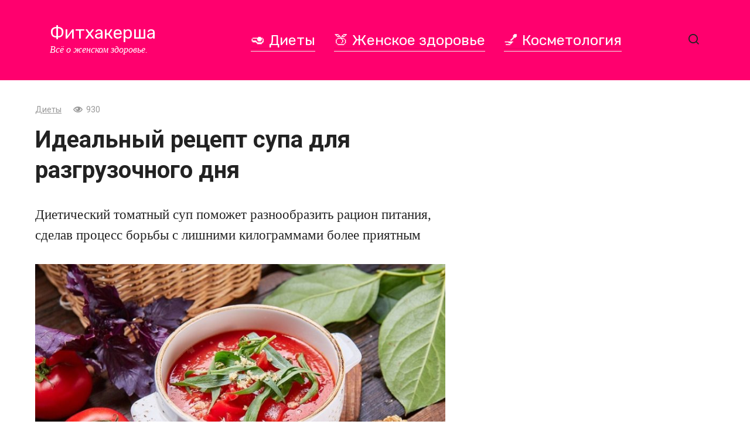

--- FILE ---
content_type: text/html; charset=UTF-8
request_url: https://fithackersha.ru/post/5565-idealnyj-recept-supa-dlja-razgruzochnogo-dnja/
body_size: 10818
content:
<!doctype html>
<html dir="ltr" lang="ru-RU" prefix="og: https://ogp.me/ns#">
<head>
	<meta charset="UTF-8">
	<meta name="viewport" content="width=device-width, initial-scale=1">
	<title>Идеальный рецепт супа для разгрузочного дня</title>
	<style>img:is([sizes="auto" i], [sizes^="auto," i]) { contain-intrinsic-size: 3000px 1500px }</style>
	
		<!-- All in One SEO 4.8.4.1 - aioseo.com -->
	<meta name="description" content="Диетический томатный суп поможет разнообразить рацион питания, сделав процесс борьбы с лишними килограммами более приятным" />
	<meta name="robots" content="max-image-preview:large" />
	<meta name="author" content="Оксана Слободянюк"/>
	<link rel="canonical" href="https://fithackersha.ru/post/5565-idealnyj-recept-supa-dlja-razgruzochnogo-dnja/" />
	<meta name="generator" content="All in One SEO (AIOSEO) 4.8.4.1" />
		<meta property="og:locale" content="ru_RU" />
		<meta property="og:site_name" content="Фитхакерша - Всё о женском здоровье." />
		<meta property="og:type" content="article" />
		<meta property="og:title" content="Идеальный рецепт супа для разгрузочного дня" />
		<meta property="og:description" content="Диетический томатный суп поможет разнообразить рацион питания, сделав процесс борьбы с лишними килограммами более приятным" />
		<meta property="og:url" content="https://fithackersha.ru/post/5565-idealnyj-recept-supa-dlja-razgruzochnogo-dnja/" />
		<meta property="og:image" content="https://fithackersha.ru/wp-content/uploads/2019/03/MIPkM58UIng.jpg" />
		<meta property="og:image:secure_url" content="https://fithackersha.ru/wp-content/uploads/2019/03/MIPkM58UIng.jpg" />
		<meta property="og:image:width" content="807" />
		<meta property="og:image:height" content="538" />
		<meta property="article:published_time" content="2019-03-21T16:19:16+00:00" />
		<meta property="article:modified_time" content="2019-03-21T16:19:16+00:00" />
		<meta name="twitter:card" content="summary" />
		<meta name="twitter:title" content="Идеальный рецепт супа для разгрузочного дня" />
		<meta name="twitter:description" content="Диетический томатный суп поможет разнообразить рацион питания, сделав процесс борьбы с лишними килограммами более приятным" />
		<meta name="twitter:image" content="https://fithackersha.ru/wp-content/uploads/2018/10/fithackersha.png" />
		<script type="application/ld+json" class="aioseo-schema">
			{"@context":"https:\/\/schema.org","@graph":[{"@type":"BlogPosting","@id":"https:\/\/fithackersha.ru\/post\/5565-idealnyj-recept-supa-dlja-razgruzochnogo-dnja\/#blogposting","name":"\u0418\u0434\u0435\u0430\u043b\u044c\u043d\u044b\u0439 \u0440\u0435\u0446\u0435\u043f\u0442 \u0441\u0443\u043f\u0430 \u0434\u043b\u044f \u0440\u0430\u0437\u0433\u0440\u0443\u0437\u043e\u0447\u043d\u043e\u0433\u043e \u0434\u043d\u044f","headline":"\u0418\u0434\u0435\u0430\u043b\u044c\u043d\u044b\u0439 \u0440\u0435\u0446\u0435\u043f\u0442 \u0441\u0443\u043f\u0430 \u0434\u043b\u044f \u0440\u0430\u0437\u0433\u0440\u0443\u0437\u043e\u0447\u043d\u043e\u0433\u043e \u0434\u043d\u044f","author":{"@id":"https:\/\/fithackersha.ru\/post\/author\/oksana\/#author"},"publisher":{"@id":"https:\/\/fithackersha.ru\/#organization"},"image":{"@type":"ImageObject","url":"https:\/\/fithackersha.ru\/wp-content\/uploads\/2019\/03\/MIPkM58UIng.jpg","width":807,"height":538},"datePublished":"2019-03-21T16:19:16+00:00","dateModified":"2019-03-21T16:19:16+00:00","inLanguage":"ru-RU","mainEntityOfPage":{"@id":"https:\/\/fithackersha.ru\/post\/5565-idealnyj-recept-supa-dlja-razgruzochnogo-dnja\/#webpage"},"isPartOf":{"@id":"https:\/\/fithackersha.ru\/post\/5565-idealnyj-recept-supa-dlja-razgruzochnogo-dnja\/#webpage"},"articleSection":"\u0414\u0438\u0435\u0442\u044b, \u0434\u0438\u0435\u0442\u0430, \u043f\u043e\u0445\u0443\u0434\u0435\u043d\u0438\u0435, \u0442\u043e\u043c\u0430\u0442\u044b"},{"@type":"BreadcrumbList","@id":"https:\/\/fithackersha.ru\/post\/5565-idealnyj-recept-supa-dlja-razgruzochnogo-dnja\/#breadcrumblist","itemListElement":[{"@type":"ListItem","@id":"https:\/\/fithackersha.ru#listItem","position":1,"name":"Home","item":"https:\/\/fithackersha.ru","nextItem":{"@type":"ListItem","@id":"https:\/\/fithackersha.ru\/diets\/#listItem","name":"\u0414\u0438\u0435\u0442\u044b"}},{"@type":"ListItem","@id":"https:\/\/fithackersha.ru\/diets\/#listItem","position":2,"name":"\u0414\u0438\u0435\u0442\u044b","item":"https:\/\/fithackersha.ru\/diets\/","nextItem":{"@type":"ListItem","@id":"https:\/\/fithackersha.ru\/post\/5565-idealnyj-recept-supa-dlja-razgruzochnogo-dnja\/#listItem","name":"\u0418\u0434\u0435\u0430\u043b\u044c\u043d\u044b\u0439 \u0440\u0435\u0446\u0435\u043f\u0442 \u0441\u0443\u043f\u0430 \u0434\u043b\u044f \u0440\u0430\u0437\u0433\u0440\u0443\u0437\u043e\u0447\u043d\u043e\u0433\u043e \u0434\u043d\u044f"},"previousItem":{"@type":"ListItem","@id":"https:\/\/fithackersha.ru#listItem","name":"Home"}},{"@type":"ListItem","@id":"https:\/\/fithackersha.ru\/post\/5565-idealnyj-recept-supa-dlja-razgruzochnogo-dnja\/#listItem","position":3,"name":"\u0418\u0434\u0435\u0430\u043b\u044c\u043d\u044b\u0439 \u0440\u0435\u0446\u0435\u043f\u0442 \u0441\u0443\u043f\u0430 \u0434\u043b\u044f \u0440\u0430\u0437\u0433\u0440\u0443\u0437\u043e\u0447\u043d\u043e\u0433\u043e \u0434\u043d\u044f","previousItem":{"@type":"ListItem","@id":"https:\/\/fithackersha.ru\/diets\/#listItem","name":"\u0414\u0438\u0435\u0442\u044b"}}]},{"@type":"Organization","@id":"https:\/\/fithackersha.ru\/#organization","name":"\u0424\u0438\u0442\u0445\u0430\u043a\u0435\u0440\u0448\u0430","description":"\u0412\u0441\u0451 \u043e \u0436\u0435\u043d\u0441\u043a\u043e\u043c \u0437\u0434\u043e\u0440\u043e\u0432\u044c\u0435.","url":"https:\/\/fithackersha.ru\/"},{"@type":"Person","@id":"https:\/\/fithackersha.ru\/post\/author\/oksana\/#author","url":"https:\/\/fithackersha.ru\/post\/author\/oksana\/","name":"\u041e\u043a\u0441\u0430\u043d\u0430 \u0421\u043b\u043e\u0431\u043e\u0434\u044f\u043d\u044e\u043a","image":{"@type":"ImageObject","@id":"https:\/\/fithackersha.ru\/post\/5565-idealnyj-recept-supa-dlja-razgruzochnogo-dnja\/#authorImage","url":"https:\/\/secure.gravatar.com\/avatar\/b7c2981de1b6dd99aec4a6d3c72f08e44bc88208d29a87959c44b99f154e1eb4?s=96&d=mm&r=g","width":96,"height":96,"caption":"\u041e\u043a\u0441\u0430\u043d\u0430 \u0421\u043b\u043e\u0431\u043e\u0434\u044f\u043d\u044e\u043a"}},{"@type":"WebPage","@id":"https:\/\/fithackersha.ru\/post\/5565-idealnyj-recept-supa-dlja-razgruzochnogo-dnja\/#webpage","url":"https:\/\/fithackersha.ru\/post\/5565-idealnyj-recept-supa-dlja-razgruzochnogo-dnja\/","name":"\u0418\u0434\u0435\u0430\u043b\u044c\u043d\u044b\u0439 \u0440\u0435\u0446\u0435\u043f\u0442 \u0441\u0443\u043f\u0430 \u0434\u043b\u044f \u0440\u0430\u0437\u0433\u0440\u0443\u0437\u043e\u0447\u043d\u043e\u0433\u043e \u0434\u043d\u044f","description":"\u0414\u0438\u0435\u0442\u0438\u0447\u0435\u0441\u043a\u0438\u0439 \u0442\u043e\u043c\u0430\u0442\u043d\u044b\u0439 \u0441\u0443\u043f \u043f\u043e\u043c\u043e\u0436\u0435\u0442 \u0440\u0430\u0437\u043d\u043e\u043e\u0431\u0440\u0430\u0437\u0438\u0442\u044c \u0440\u0430\u0446\u0438\u043e\u043d \u043f\u0438\u0442\u0430\u043d\u0438\u044f, \u0441\u0434\u0435\u043b\u0430\u0432 \u043f\u0440\u043e\u0446\u0435\u0441\u0441 \u0431\u043e\u0440\u044c\u0431\u044b \u0441 \u043b\u0438\u0448\u043d\u0438\u043c\u0438 \u043a\u0438\u043b\u043e\u0433\u0440\u0430\u043c\u043c\u0430\u043c\u0438 \u0431\u043e\u043b\u0435\u0435 \u043f\u0440\u0438\u044f\u0442\u043d\u044b\u043c","inLanguage":"ru-RU","isPartOf":{"@id":"https:\/\/fithackersha.ru\/#website"},"breadcrumb":{"@id":"https:\/\/fithackersha.ru\/post\/5565-idealnyj-recept-supa-dlja-razgruzochnogo-dnja\/#breadcrumblist"},"author":{"@id":"https:\/\/fithackersha.ru\/post\/author\/oksana\/#author"},"creator":{"@id":"https:\/\/fithackersha.ru\/post\/author\/oksana\/#author"},"image":{"@type":"ImageObject","url":"https:\/\/fithackersha.ru\/wp-content\/uploads\/2019\/03\/MIPkM58UIng.jpg","@id":"https:\/\/fithackersha.ru\/post\/5565-idealnyj-recept-supa-dlja-razgruzochnogo-dnja\/#mainImage","width":807,"height":538},"primaryImageOfPage":{"@id":"https:\/\/fithackersha.ru\/post\/5565-idealnyj-recept-supa-dlja-razgruzochnogo-dnja\/#mainImage"},"datePublished":"2019-03-21T16:19:16+00:00","dateModified":"2019-03-21T16:19:16+00:00"},{"@type":"WebSite","@id":"https:\/\/fithackersha.ru\/#website","url":"https:\/\/fithackersha.ru\/","name":"\u0424\u0438\u0442\u0445\u0430\u043a\u0435\u0440\u0448\u0430","description":"\u0412\u0441\u0451 \u043e \u0436\u0435\u043d\u0441\u043a\u043e\u043c \u0437\u0434\u043e\u0440\u043e\u0432\u044c\u0435.","inLanguage":"ru-RU","publisher":{"@id":"https:\/\/fithackersha.ru\/#organization"}}]}
		</script>
		<!-- All in One SEO -->

<link rel='dns-prefetch' href='//fonts.googleapis.com' />
<link rel="alternate" type="application/rss+xml" title="Фитхакерша &raquo; Лента комментариев к &laquo;Идеальный рецепт супа для разгрузочного дня&raquo;" href="https://fithackersha.ru/post/5565-idealnyj-recept-supa-dlja-razgruzochnogo-dnja/feed/" />
<link rel='stylesheet' id='wp-block-library-css' href='https://fithackersha.ru/wp-includes/css/dist/block-library/style.min.css?ver=6.8.1'  media='all' />
<style id='classic-theme-styles-inline-css' type='text/css'>
/*! This file is auto-generated */
.wp-block-button__link{color:#fff;background-color:#32373c;border-radius:9999px;box-shadow:none;text-decoration:none;padding:calc(.667em + 2px) calc(1.333em + 2px);font-size:1.125em}.wp-block-file__button{background:#32373c;color:#fff;text-decoration:none}
</style>
<style id='global-styles-inline-css' type='text/css'>
:root{--wp--preset--aspect-ratio--square: 1;--wp--preset--aspect-ratio--4-3: 4/3;--wp--preset--aspect-ratio--3-4: 3/4;--wp--preset--aspect-ratio--3-2: 3/2;--wp--preset--aspect-ratio--2-3: 2/3;--wp--preset--aspect-ratio--16-9: 16/9;--wp--preset--aspect-ratio--9-16: 9/16;--wp--preset--color--black: #000000;--wp--preset--color--cyan-bluish-gray: #abb8c3;--wp--preset--color--white: #ffffff;--wp--preset--color--pale-pink: #f78da7;--wp--preset--color--vivid-red: #cf2e2e;--wp--preset--color--luminous-vivid-orange: #ff6900;--wp--preset--color--luminous-vivid-amber: #fcb900;--wp--preset--color--light-green-cyan: #7bdcb5;--wp--preset--color--vivid-green-cyan: #00d084;--wp--preset--color--pale-cyan-blue: #8ed1fc;--wp--preset--color--vivid-cyan-blue: #0693e3;--wp--preset--color--vivid-purple: #9b51e0;--wp--preset--gradient--vivid-cyan-blue-to-vivid-purple: linear-gradient(135deg,rgba(6,147,227,1) 0%,rgb(155,81,224) 100%);--wp--preset--gradient--light-green-cyan-to-vivid-green-cyan: linear-gradient(135deg,rgb(122,220,180) 0%,rgb(0,208,130) 100%);--wp--preset--gradient--luminous-vivid-amber-to-luminous-vivid-orange: linear-gradient(135deg,rgba(252,185,0,1) 0%,rgba(255,105,0,1) 100%);--wp--preset--gradient--luminous-vivid-orange-to-vivid-red: linear-gradient(135deg,rgba(255,105,0,1) 0%,rgb(207,46,46) 100%);--wp--preset--gradient--very-light-gray-to-cyan-bluish-gray: linear-gradient(135deg,rgb(238,238,238) 0%,rgb(169,184,195) 100%);--wp--preset--gradient--cool-to-warm-spectrum: linear-gradient(135deg,rgb(74,234,220) 0%,rgb(151,120,209) 20%,rgb(207,42,186) 40%,rgb(238,44,130) 60%,rgb(251,105,98) 80%,rgb(254,248,76) 100%);--wp--preset--gradient--blush-light-purple: linear-gradient(135deg,rgb(255,206,236) 0%,rgb(152,150,240) 100%);--wp--preset--gradient--blush-bordeaux: linear-gradient(135deg,rgb(254,205,165) 0%,rgb(254,45,45) 50%,rgb(107,0,62) 100%);--wp--preset--gradient--luminous-dusk: linear-gradient(135deg,rgb(255,203,112) 0%,rgb(199,81,192) 50%,rgb(65,88,208) 100%);--wp--preset--gradient--pale-ocean: linear-gradient(135deg,rgb(255,245,203) 0%,rgb(182,227,212) 50%,rgb(51,167,181) 100%);--wp--preset--gradient--electric-grass: linear-gradient(135deg,rgb(202,248,128) 0%,rgb(113,206,126) 100%);--wp--preset--gradient--midnight: linear-gradient(135deg,rgb(2,3,129) 0%,rgb(40,116,252) 100%);--wp--preset--font-size--small: 13px;--wp--preset--font-size--medium: 20px;--wp--preset--font-size--large: 36px;--wp--preset--font-size--x-large: 42px;--wp--preset--spacing--20: 0.44rem;--wp--preset--spacing--30: 0.67rem;--wp--preset--spacing--40: 1rem;--wp--preset--spacing--50: 1.5rem;--wp--preset--spacing--60: 2.25rem;--wp--preset--spacing--70: 3.38rem;--wp--preset--spacing--80: 5.06rem;--wp--preset--shadow--natural: 6px 6px 9px rgba(0, 0, 0, 0.2);--wp--preset--shadow--deep: 12px 12px 50px rgba(0, 0, 0, 0.4);--wp--preset--shadow--sharp: 6px 6px 0px rgba(0, 0, 0, 0.2);--wp--preset--shadow--outlined: 6px 6px 0px -3px rgba(255, 255, 255, 1), 6px 6px rgba(0, 0, 0, 1);--wp--preset--shadow--crisp: 6px 6px 0px rgba(0, 0, 0, 1);}:where(.is-layout-flex){gap: 0.5em;}:where(.is-layout-grid){gap: 0.5em;}body .is-layout-flex{display: flex;}.is-layout-flex{flex-wrap: wrap;align-items: center;}.is-layout-flex > :is(*, div){margin: 0;}body .is-layout-grid{display: grid;}.is-layout-grid > :is(*, div){margin: 0;}:where(.wp-block-columns.is-layout-flex){gap: 2em;}:where(.wp-block-columns.is-layout-grid){gap: 2em;}:where(.wp-block-post-template.is-layout-flex){gap: 1.25em;}:where(.wp-block-post-template.is-layout-grid){gap: 1.25em;}.has-black-color{color: var(--wp--preset--color--black) !important;}.has-cyan-bluish-gray-color{color: var(--wp--preset--color--cyan-bluish-gray) !important;}.has-white-color{color: var(--wp--preset--color--white) !important;}.has-pale-pink-color{color: var(--wp--preset--color--pale-pink) !important;}.has-vivid-red-color{color: var(--wp--preset--color--vivid-red) !important;}.has-luminous-vivid-orange-color{color: var(--wp--preset--color--luminous-vivid-orange) !important;}.has-luminous-vivid-amber-color{color: var(--wp--preset--color--luminous-vivid-amber) !important;}.has-light-green-cyan-color{color: var(--wp--preset--color--light-green-cyan) !important;}.has-vivid-green-cyan-color{color: var(--wp--preset--color--vivid-green-cyan) !important;}.has-pale-cyan-blue-color{color: var(--wp--preset--color--pale-cyan-blue) !important;}.has-vivid-cyan-blue-color{color: var(--wp--preset--color--vivid-cyan-blue) !important;}.has-vivid-purple-color{color: var(--wp--preset--color--vivid-purple) !important;}.has-black-background-color{background-color: var(--wp--preset--color--black) !important;}.has-cyan-bluish-gray-background-color{background-color: var(--wp--preset--color--cyan-bluish-gray) !important;}.has-white-background-color{background-color: var(--wp--preset--color--white) !important;}.has-pale-pink-background-color{background-color: var(--wp--preset--color--pale-pink) !important;}.has-vivid-red-background-color{background-color: var(--wp--preset--color--vivid-red) !important;}.has-luminous-vivid-orange-background-color{background-color: var(--wp--preset--color--luminous-vivid-orange) !important;}.has-luminous-vivid-amber-background-color{background-color: var(--wp--preset--color--luminous-vivid-amber) !important;}.has-light-green-cyan-background-color{background-color: var(--wp--preset--color--light-green-cyan) !important;}.has-vivid-green-cyan-background-color{background-color: var(--wp--preset--color--vivid-green-cyan) !important;}.has-pale-cyan-blue-background-color{background-color: var(--wp--preset--color--pale-cyan-blue) !important;}.has-vivid-cyan-blue-background-color{background-color: var(--wp--preset--color--vivid-cyan-blue) !important;}.has-vivid-purple-background-color{background-color: var(--wp--preset--color--vivid-purple) !important;}.has-black-border-color{border-color: var(--wp--preset--color--black) !important;}.has-cyan-bluish-gray-border-color{border-color: var(--wp--preset--color--cyan-bluish-gray) !important;}.has-white-border-color{border-color: var(--wp--preset--color--white) !important;}.has-pale-pink-border-color{border-color: var(--wp--preset--color--pale-pink) !important;}.has-vivid-red-border-color{border-color: var(--wp--preset--color--vivid-red) !important;}.has-luminous-vivid-orange-border-color{border-color: var(--wp--preset--color--luminous-vivid-orange) !important;}.has-luminous-vivid-amber-border-color{border-color: var(--wp--preset--color--luminous-vivid-amber) !important;}.has-light-green-cyan-border-color{border-color: var(--wp--preset--color--light-green-cyan) !important;}.has-vivid-green-cyan-border-color{border-color: var(--wp--preset--color--vivid-green-cyan) !important;}.has-pale-cyan-blue-border-color{border-color: var(--wp--preset--color--pale-cyan-blue) !important;}.has-vivid-cyan-blue-border-color{border-color: var(--wp--preset--color--vivid-cyan-blue) !important;}.has-vivid-purple-border-color{border-color: var(--wp--preset--color--vivid-purple) !important;}.has-vivid-cyan-blue-to-vivid-purple-gradient-background{background: var(--wp--preset--gradient--vivid-cyan-blue-to-vivid-purple) !important;}.has-light-green-cyan-to-vivid-green-cyan-gradient-background{background: var(--wp--preset--gradient--light-green-cyan-to-vivid-green-cyan) !important;}.has-luminous-vivid-amber-to-luminous-vivid-orange-gradient-background{background: var(--wp--preset--gradient--luminous-vivid-amber-to-luminous-vivid-orange) !important;}.has-luminous-vivid-orange-to-vivid-red-gradient-background{background: var(--wp--preset--gradient--luminous-vivid-orange-to-vivid-red) !important;}.has-very-light-gray-to-cyan-bluish-gray-gradient-background{background: var(--wp--preset--gradient--very-light-gray-to-cyan-bluish-gray) !important;}.has-cool-to-warm-spectrum-gradient-background{background: var(--wp--preset--gradient--cool-to-warm-spectrum) !important;}.has-blush-light-purple-gradient-background{background: var(--wp--preset--gradient--blush-light-purple) !important;}.has-blush-bordeaux-gradient-background{background: var(--wp--preset--gradient--blush-bordeaux) !important;}.has-luminous-dusk-gradient-background{background: var(--wp--preset--gradient--luminous-dusk) !important;}.has-pale-ocean-gradient-background{background: var(--wp--preset--gradient--pale-ocean) !important;}.has-electric-grass-gradient-background{background: var(--wp--preset--gradient--electric-grass) !important;}.has-midnight-gradient-background{background: var(--wp--preset--gradient--midnight) !important;}.has-small-font-size{font-size: var(--wp--preset--font-size--small) !important;}.has-medium-font-size{font-size: var(--wp--preset--font-size--medium) !important;}.has-large-font-size{font-size: var(--wp--preset--font-size--large) !important;}.has-x-large-font-size{font-size: var(--wp--preset--font-size--x-large) !important;}
:where(.wp-block-post-template.is-layout-flex){gap: 1.25em;}:where(.wp-block-post-template.is-layout-grid){gap: 1.25em;}
:where(.wp-block-columns.is-layout-flex){gap: 2em;}:where(.wp-block-columns.is-layout-grid){gap: 2em;}
:root :where(.wp-block-pullquote){font-size: 1.5em;line-height: 1.6;}
</style>
<link rel='stylesheet' id='google-fonts-css' href='https://fonts.googleapis.com/css?family=Rubik%3A400%2C400i%2C500%2C700%7CRoboto%3A400%2C400i%2C700%7CMontserrat%3A400%2C400i%2C700&#038;subset=cyrillic&#038;display=swap&#038;ver=6.8.1'  media='all' />
<link rel='stylesheet' id='journalx-style-css' href='https://fithackersha.ru/wp-content/themes/journalx/assets/css/style.min.css?ver=2.0.4'  media='all' />
<link rel='stylesheet' id='journalx-style-child-css' href='https://fithackersha.ru/wp-content/themes/journalx_child/style.css?ver=6.8.1'  media='all' />
<script type="text/javascript" src="https://fithackersha.ru/wp-includes/js/jquery/jquery.min.js?ver=3.7.1" id="jquery-core-js"></script>
<script type="text/javascript" src="https://fithackersha.ru/wp-includes/js/jquery/jquery-migrate.min.js?ver=3.4.1" id="jquery-migrate-js"></script>
<link rel="https://api.w.org/" href="https://fithackersha.ru/wp-json/" /><link rel="alternate" title="JSON" type="application/json" href="https://fithackersha.ru/wp-json/wp/v2/posts/5565" /><link rel="EditURI" type="application/rsd+xml" title="RSD" href="https://fithackersha.ru/xmlrpc.php?rsd" />
<meta name="generator" content="WordPress 6.8.1" />
<link rel='shortlink' href='https://fithackersha.ru/?p=5565' />
<link rel="alternate" title="oEmbed (JSON)" type="application/json+oembed" href="https://fithackersha.ru/wp-json/oembed/1.0/embed?url=https%3A%2F%2Ffithackersha.ru%2Fpost%2F5565-idealnyj-recept-supa-dlja-razgruzochnogo-dnja%2F" />
<link rel="alternate" title="oEmbed (XML)" type="text/xml+oembed" href="https://fithackersha.ru/wp-json/oembed/1.0/embed?url=https%3A%2F%2Ffithackersha.ru%2Fpost%2F5565-idealnyj-recept-supa-dlja-razgruzochnogo-dnja%2F&#038;format=xml" />
<link rel="preload" href="https://fithackersha.ru/wp-content/themes/journalx/assets/fonts/icomoon.ttf" as="font" crossorigin>
    <style>.scrolltop:before{content:"\2b06"}.site-title, .site-title a{font-family:"Rubik" ,"Helvetica Neue", Helvetica, Arial, sans-serif;font-size:30px;}.site-description{font-style:italic;}.main-navigation ul li a, .main-navigation ul li span, .footer-navigation ul li a, .footer-navigation ul li span{font-family:"Rubik" ,"Helvetica Neue", Helvetica, Arial, sans-serif;font-size:25px;}.page-separator, .pagination .current, .pagination a.page-numbers:hover, .entry-content ul > li:before, .btn, .btn-primary:hover, .btn-primary:not(:disabled):not(.disabled).active, .btn-primary:not(:disabled):not(.disabled):active, .show>.btn-primary.dropdown-toggle, .comment-respond .form-submit input, .page-links__item{background-color:#ff006e}.post-box--big .post-box__category span, .post-box--high .post-box__category span, .post-box--wide .post-box__category span, .entry-content ul:not([class])>li:before, .home-text ul:not([class])>li:before, .page-content ul:not([class])>li:before, .taxonomy-description ul:not([class])>li:before{background-color:#ff006e}.spoiler-box, .entry-content ol li:before, .btn-primary, .btn-primary:hover, .btn-primary:not(:disabled):not(.disabled).active, .btn-primary:not(:disabled):not(.disabled):active, .show>.btn-primary.dropdown-toggle, .inp:focus, .entry-tag a:focus, .entry-tag a:hover, .search-screen .search-form .search-field:focus, .entry-content blockquote,
        .input:focus, input[type=email]:focus, input[type=number]:focus, input[type=password]:focus, input[type=search]:focus, input[type=tel]:focus, input[type=text]:focus, input[type=url]:focus, select:focus, textarea:focus{border-color:#ff006e !important}.entry-content blockquote:before, .spoiler-box__title:after, .entry-tag a, .entry-tag a:before, .entry-tag a:active, .entry-tag a:focus, .entry-tag a:hover, .search-icon:hover:before, .search-form .search-submit:hover:before, .scrolltop:before, .star-rating-item.hover,
        .star-rating--score-1:not(.hover) .star-rating-item:nth-child(1),
        .star-rating--score-2:not(.hover) .star-rating-item:nth-child(1), .star-rating--score-2:not(.hover) .star-rating-item:nth-child(2),
        .star-rating--score-3:not(.hover) .star-rating-item:nth-child(1), .star-rating--score-3:not(.hover) .star-rating-item:nth-child(2), .star-rating--score-3:not(.hover) .star-rating-item:nth-child(3),
        .star-rating--score-4:not(.hover) .star-rating-item:nth-child(1), .star-rating--score-4:not(.hover) .star-rating-item:nth-child(2), .star-rating--score-4:not(.hover) .star-rating-item:nth-child(3), .star-rating--score-4:not(.hover) .star-rating-item:nth-child(4),
        .star-rating--score-5:not(.hover) .star-rating-item:nth-child(1), .star-rating--score-5:not(.hover) .star-rating-item:nth-child(2), .star-rating--score-5:not(.hover) .star-rating-item:nth-child(3), .star-rating--score-5:not(.hover) .star-rating-item:nth-child(4), .star-rating--score-5:not(.hover) .star-rating-item:nth-child(5){color:#ff006e}a, a:visited, .spanlink, .comment-reply-link, .pseudo-link, .widget_calendar a, .widget_recent_comments a, .child-categories ul li a{color:#ff006e}.child-categories ul li a{border-color:#ff006e}.site-header{background-color:#ff006e}.site-title,.site-title a{color:#ffffff}.site-description{color:#ffffff}.footer-navigation ul li a, .main-navigation ul li a, .footer-navigation ul li span, .main-navigation ul li span{color:#ffffff}.site-footer{background-color:#ffffff}</style>
<noscript><style>.lazyload[data-src]{display:none !important;}</style></noscript><style>.lazyload{background-image:none !important;}.lazyload:before{background-image:none !important;}</style>    <script async src="//pagead2.googlesyndication.com/pagead/js/adsbygoogle.js"></script>
<script>
     (adsbygoogle = window.adsbygoogle || []).push({
          google_ad_client: "ca-pub-1044344000317166",
          enable_page_level_ads: true
     });
</script></head>

<body class="wp-singular post-template-default single single-post postid-5565 single-format-standard wp-theme-journalx wp-child-theme-journalx_child ">



<div id="page" class="site">
	<a class="skip-link screen-reader-text" href="#content">Перейти к контенту</a>

    

<header id="masthead" class="site-header" itemscope itemtype="http://schema.org/WPHeader">
    <div class="site-header-inner fixed">

        <div class="humburger js-humburger"><span></span><span></span><span></span></div>

        
<div class="site-branding">

    <div class="site-branding__body"><div class="site-title"><a href="https://fithackersha.ru/">Фитхакерша</a></div><p class="site-description">Всё о женском здоровье.</p></div>
</div><!-- .site-branding -->

        
        
                    <nav id="site-navigation" class="main-navigation">
                <div class="menu-mainmenu-container"><ul id="primary-menu" class="menu"><li id="menu-item-15" class="menu-item menu-item-type-taxonomy menu-item-object-category current-post-ancestor current-menu-parent current-post-parent menu-item-15"><a href="https://fithackersha.ru/diets/">&#x1f951; Диеты</a></li>
<li id="menu-item-16" class="menu-item menu-item-type-taxonomy menu-item-object-category menu-item-16"><a href="https://fithackersha.ru/womanhealth/">&#x1f351; Женское здоровье</a></li>
<li id="menu-item-17" class="menu-item menu-item-type-taxonomy menu-item-object-category menu-item-17"><a href="https://fithackersha.ru/cosmetics/">&#x1f485; Косметология</a></li>
</ul></div>            </nav><!-- #site-navigation -->
        
        
                    <div class="header-search">
                <span class="search-icon js-search-icon"></span>
            </div>
        
    </div>
</header><!-- #masthead -->


    <div class="mobile-menu-placeholder js-mobile-menu-placeholder"></div>

    <div class="search-screen js-search-screen">
        
<form role="search" method="get" class="search-form" action="https://fithackersha.ru/">
    <label>
        <span class="screen-reader-text">Search for:</span>
        <input type="search" class="search-field" placeholder="Поиск ..." value="" name="s">
    </label>
    <button type="submit" class="search-submit"></button>
</form>    </div>

    
    
	<div id="content" class="site-content">

	<div id="primary" class="content-area" itemscope itemtype="http://schema.org/Article">
		<main id="main" class="site-main">

            
            
<article id="post-5565" data-post-id="5565" class="article-wrap js-post-container post-5565 post type-post status-publish format-standard has-post-thumbnail  category-diets tag-dieta tag-pohudenie tag-tomaty">
    
	<header class="entry-header">
		
                    <div class="entry-meta">
                <span class="entry-category"><a href="https://fithackersha.ru/diets/" itemprop="articleSection">Диеты</a></span><span class="meta-views"><span class="js-views-count" data-post_id="5565">925</span></span>            </div><!-- .entry-meta -->
        
                                <h1 class="entry-title" itemprop="headline">Идеальный рецепт супа для разгрузочного дня</h1>
                    	</header><!-- .entry-header -->

    <div class="entry-excerpt">Диетический томатный суп поможет разнообразить рацион питания, сделав процесс борьбы с лишними килограммами более приятным</div>
    
        <div class="post-thumbnail">
        <img width="807" height="538" src="[data-uri]" class="attachment- size- wp-post-image lazyload" alt="" itemprop="image" decoding="async" fetchpriority="high"   data-src="https://fithackersha.ru/wp-content/uploads/2019/03/MIPkM58UIng.jpg" data-srcset="https://fithackersha.ru/wp-content/uploads/2019/03/MIPkM58UIng.jpg 807w, https://fithackersha.ru/wp-content/uploads/2019/03/MIPkM58UIng-300x200.jpg 300w, https://fithackersha.ru/wp-content/uploads/2019/03/MIPkM58UIng-768x512.jpg 768w, https://fithackersha.ru/wp-content/uploads/2019/03/MIPkM58UIng-480x320.jpg 480w" data-sizes="auto" data-eio-rwidth="807" data-eio-rheight="538" /><noscript><img width="807" height="538" src="https://fithackersha.ru/wp-content/uploads/2019/03/MIPkM58UIng.jpg" class="attachment- size- wp-post-image" alt="" itemprop="image" decoding="async" fetchpriority="high" srcset="https://fithackersha.ru/wp-content/uploads/2019/03/MIPkM58UIng.jpg 807w, https://fithackersha.ru/wp-content/uploads/2019/03/MIPkM58UIng-300x200.jpg 300w, https://fithackersha.ru/wp-content/uploads/2019/03/MIPkM58UIng-768x512.jpg 768w, https://fithackersha.ru/wp-content/uploads/2019/03/MIPkM58UIng-480x320.jpg 480w" sizes="(max-width: 807px) 100vw, 807px" data-eio="l" /></noscript>    </div><!-- .post-thumbnail -->
    
	<div class="entry-content js-entry-content" itemprop="articleBody">
		<div class="b-r b-r--before_content"><!-- Firhackersha (main) -->
<ins class="adsbygoogle"
     style="display:block"
     data-ad-client="ca-pub-1044344000317166"
     data-ad-slot="1575386182"
     data-ad-format="auto"
     data-full-width-responsive="true"></ins>
<script>
(adsbygoogle = window.adsbygoogle || []).push({});
</script></div><p>Секрет жиросжигания этого супа &#8212; побольше томатов, остальные ингредиенты добавляем для разнообразия.</p>
<p><strong>Ингредиенты:<br />
</strong></p>
<p>&#8212; сельдерей (корень) &#8212; 100 гр.<br />
&#8212; морковь &#8212; 3 шт.<br />
&#8212; лук репчатый &#8212; 3 шт.<br />
&#8212; помидор &#8212; 3 шт.<br />
&#8212; перец болгарский &#8212; 1 шт.<br />
&#8212; сок томатный &#8212; 1 л.<br />
&#8212; чеснок &#8212; 1 зуб.<br />
&#8212; зелень &#8212; по вкусу<br />
&#8212; перец чёрный (молотый) &#8212; по вкусу</p>
<p><strong>Приготовление:<br />
</strong></p>
<p>Нарезаем овощи соломкой.</p><div class="b-r b-r--middle_content"><!-- Firhackersha (main) -->
<ins class="adsbygoogle"
     style="display:block"
     data-ad-client="ca-pub-1044344000317166"
     data-ad-slot="1575386182"
     data-ad-format="auto"
     data-full-width-responsive="true"></ins>
<script>
(adsbygoogle = window.adsbygoogle || []).push({});
</script></div>
<p>Натираем морковь на терке.</p>
<p>Складываем всё в кастрюлю и наливаем томатный сок.</p>
<p>Варим суп до закипания на сильном огне, затем 10 минут на медленном.</p>
<p>Затем добавляем измельченный чеснок и зелень.</p>
<p>Даем покипеть еще минут 10.</p>
<p><strong>Приятного аппетита!</strong></p><div class="b-r b-r--after_content"><!-- Firhackersha (main) -->
<ins class="adsbygoogle"
     style="display:block"
     data-ad-client="ca-pub-1044344000317166"
     data-ad-slot="1575386182"
     data-ad-format="auto"
     data-full-width-responsive="true"></ins>
<script>
(adsbygoogle = window.adsbygoogle || []).push({});
</script></div>	</div><!-- .entry-content -->

    
    <div class="entry-tags container"><div class="entry-tag"><a href="https://fithackersha.ru/post/tag/dieta/">диета</a> <a href="https://fithackersha.ru/post/tag/pohudenie/">похудение</a> <a href="https://fithackersha.ru/post/tag/tomaty/">томаты</a> </div></div>
    
    
    
    
                <div id="entry_comments_5565" class="entry-comments" data-post-id="5565">
            <div class="donut"></div>  Загрузка ...        </div>
        
    
                    <div class="related-posts container"><div class="related-posts__header">Похожие материалы</div><div class="related-posts__list">
<article class="post-box ">

    <a href="https://fithackersha.ru/post/16950-skolko-sahara-soderzhat-vashi-ljubimye-produkty/">
        <div class="post-box__thumbnail"><img width="180" height="100" src="[data-uri]" class="attachment-thumb-small size-thumb-small wp-post-image lazyload" alt="" decoding="async" data-src="https://fithackersha.ru/wp-content/uploads/2021/02/skolko-lozhek-sahara-v-tvoih-lyubimih-produktah-1838-49439_tumb_660-180x100.jpg" data-eio-rwidth="180" data-eio-rheight="100" /><noscript><img width="180" height="100" src="https://fithackersha.ru/wp-content/uploads/2021/02/skolko-lozhek-sahara-v-tvoih-lyubimih-produktah-1838-49439_tumb_660-180x100.jpg" class="attachment-thumb-small size-thumb-small wp-post-image" alt="" decoding="async" data-eio="l" /></noscript></div><h2 class="post-box__title">Сколько сахара содержат ваши любимые продукты</h2>    </a>

</article>

<article class="post-box ">

    <a href="https://fithackersha.ru/post/16947-dieticheskij-salat-iz-kuricy-s-syrom-i-ananasom/">
        <div class="post-box__thumbnail"><img width="180" height="100" src="[data-uri]" class="attachment-thumb-small size-thumb-small wp-post-image lazyload" alt="" decoding="async" data-src="https://fithackersha.ru/wp-content/uploads/2021/02/BS6gIZxkvAM-180x100.jpg" data-eio-rwidth="180" data-eio-rheight="100" /><noscript><img width="180" height="100" src="https://fithackersha.ru/wp-content/uploads/2021/02/BS6gIZxkvAM-180x100.jpg" class="attachment-thumb-small size-thumb-small wp-post-image" alt="" decoding="async" data-eio="l" /></noscript></div><h2 class="post-box__title">Диетический салат из курицы с сыром и ананасом</h2>    </a>

</article>

<article class="post-box ">

    <a href="https://fithackersha.ru/post/16944-kak-reagiruet-na-periodicheskoe-golodanie-nashe-telo/">
        <div class="post-box__thumbnail"><img width="180" height="100" src="[data-uri]" class="attachment-thumb-small size-thumb-small wp-post-image lazyload" alt="" decoding="async" data-src="https://fithackersha.ru/wp-content/uploads/2021/02/content_golodanie-180x100.jpg" data-eio-rwidth="180" data-eio-rheight="100" /><noscript><img width="180" height="100" src="https://fithackersha.ru/wp-content/uploads/2021/02/content_golodanie-180x100.jpg" class="attachment-thumb-small size-thumb-small wp-post-image" alt="" decoding="async" data-eio="l" /></noscript></div><h2 class="post-box__title">Как реагирует на периодическое голодание наше тело</h2>    </a>

</article>

<article class="post-box ">

    <a href="https://fithackersha.ru/post/16934-dieticheskij-salat-cezar-s-kuricej/">
        <div class="post-box__thumbnail"><img width="180" height="100" src="[data-uri]" class="attachment-thumb-small size-thumb-small wp-post-image lazyload" alt="" decoding="async" data-src="https://fithackersha.ru/wp-content/uploads/2021/02/Screenshot_9-1-180x100.jpg" data-eio-rwidth="180" data-eio-rheight="100" /><noscript><img width="180" height="100" src="https://fithackersha.ru/wp-content/uploads/2021/02/Screenshot_9-1-180x100.jpg" class="attachment-thumb-small size-thumb-small wp-post-image" alt="" decoding="async" data-eio="l" /></noscript></div><h2 class="post-box__title">Диетический салат &#171;Цезарь&#187; с курицей</h2>    </a>

</article>

<article class="post-box ">

    <a href="https://fithackersha.ru/post/16940-vkusnyj-i-poleznyj-dieticheskij-zavtrak/">
        <div class="post-box__thumbnail"><img width="180" height="100" src="[data-uri]" class="attachment-thumb-small size-thumb-small wp-post-image lazyload" alt="" decoding="async" data-src="https://fithackersha.ru/wp-content/uploads/2021/02/i-180x100.jpg" data-eio-rwidth="180" data-eio-rheight="100" /><noscript><img width="180" height="100" src="https://fithackersha.ru/wp-content/uploads/2021/02/i-180x100.jpg" class="attachment-thumb-small size-thumb-small wp-post-image" alt="" decoding="async" data-eio="l" /></noscript></div><h2 class="post-box__title">Вкусный и полезный диетический завтрак</h2>    </a>

</article>

<article class="post-box ">

    <a href="https://fithackersha.ru/post/16937-vot-chto-proizojdet-s-vashim-organizmom-esli-vy-sedite-chervivoe-jabloko/">
        <div class="post-box__thumbnail"><img width="180" height="100" src="[data-uri]" class="attachment-thumb-small size-thumb-small wp-post-image lazyload" alt="" decoding="async" data-src="https://fithackersha.ru/wp-content/uploads/2021/02/13-site-72-750x480-png_tumb_660-180x100.jpg" data-eio-rwidth="180" data-eio-rheight="100" /><noscript><img width="180" height="100" src="https://fithackersha.ru/wp-content/uploads/2021/02/13-site-72-750x480-png_tumb_660-180x100.jpg" class="attachment-thumb-small size-thumb-small wp-post-image" alt="" decoding="async" data-eio="l" /></noscript></div><h2 class="post-box__title">Вот что произойдет с вашим организмом, если вы съедите червивое яблоко</h2>    </a>

</article>

<article class="post-box ">

    <a href="https://fithackersha.ru/post/16927-dlja-teh-kto-ustal-borotsja-s-uprjamym-zhirom/">
        <div class="post-box__thumbnail"><img width="180" height="100" src="[data-uri]" class="attachment-thumb-small size-thumb-small wp-post-image lazyload" alt="" decoding="async" data-src="https://fithackersha.ru/wp-content/uploads/2021/02/content_insulin-i-pohudenie-180x100.jpg" data-eio-rwidth="180" data-eio-rheight="100" /><noscript><img width="180" height="100" src="https://fithackersha.ru/wp-content/uploads/2021/02/content_insulin-i-pohudenie-180x100.jpg" class="attachment-thumb-small size-thumb-small wp-post-image" alt="" decoding="async" data-eio="l" /></noscript></div><h2 class="post-box__title">Для тех, кто устал бороться с упрямым жиром</h2>    </a>

</article>

<article class="post-box ">

    <a href="https://fithackersha.ru/post/16923-menju-diety-na-shest-dnej/">
        <div class="post-box__thumbnail"><img width="180" height="100" src="[data-uri]" class="attachment-thumb-small size-thumb-small wp-post-image lazyload" alt="" decoding="async" data-src="https://fithackersha.ru/wp-content/uploads/2021/02/odchudzanie-180x100.jpg" data-eio-rwidth="180" data-eio-rheight="100" /><noscript><img width="180" height="100" src="https://fithackersha.ru/wp-content/uploads/2021/02/odchudzanie-180x100.jpg" class="attachment-thumb-small size-thumb-small wp-post-image" alt="" decoding="async" data-eio="l" /></noscript></div><h2 class="post-box__title">Меню диеты на шесть дней</h2>    </a>

</article>

<article class="post-box ">

    <a href="https://fithackersha.ru/post/16919-pishhevye-privychki-kotorye-ubivajut/">
        <div class="post-box__thumbnail"><img width="180" height="100" src="[data-uri]" class="attachment-thumb-small size-thumb-small wp-post-image lazyload" alt="" decoding="async" data-src="https://fithackersha.ru/wp-content/uploads/2021/02/1e4d62eed74d6a2360308c88dc445885_fitted_740x0_tumb_660-180x100.jpg" data-eio-rwidth="180" data-eio-rheight="100" /><noscript><img width="180" height="100" src="https://fithackersha.ru/wp-content/uploads/2021/02/1e4d62eed74d6a2360308c88dc445885_fitted_740x0_tumb_660-180x100.jpg" class="attachment-thumb-small size-thumb-small wp-post-image" alt="" decoding="async" data-eio="l" /></noscript></div><h2 class="post-box__title">Пищевые привычки, которые убивают</h2>    </a>

</article>

<article class="post-box ">

    <a href="https://fithackersha.ru/post/16915-5-bezopasnyh-dlja-vashej-talii-chizkejkov-kotorye-zastavjat-vas-vljubitsja-v-pp-deserty/">
        <div class="post-box__thumbnail"><img width="180" height="100" src="[data-uri]" class="attachment-thumb-small size-thumb-small wp-post-image lazyload" alt="" decoding="async" data-src="https://fithackersha.ru/wp-content/uploads/2021/02/Screenshot_5-2-180x100.jpg" data-eio-rwidth="180" data-eio-rheight="100" /><noscript><img width="180" height="100" src="https://fithackersha.ru/wp-content/uploads/2021/02/Screenshot_5-2-180x100.jpg" class="attachment-thumb-small size-thumb-small wp-post-image" alt="" decoding="async" data-eio="l" /></noscript></div><h2 class="post-box__title">5 безопасных для вашей талии чизкейков, которые заставят вас влюбиться в ПП-десерты</h2>    </a>

</article>

<article class="post-box ">

    <a href="https://fithackersha.ru/post/16912-kak-pravilno-praktikovat-intervalnoe-golodanie/">
        <div class="post-box__thumbnail"><img width="180" height="100" src="[data-uri]" class="attachment-thumb-small size-thumb-small wp-post-image lazyload" alt="" decoding="async" data-src="https://fithackersha.ru/wp-content/uploads/2021/02/Screenshot_4-2-180x100.jpg" data-eio-rwidth="180" data-eio-rheight="100" /><noscript><img width="180" height="100" src="https://fithackersha.ru/wp-content/uploads/2021/02/Screenshot_4-2-180x100.jpg" class="attachment-thumb-small size-thumb-small wp-post-image" alt="" decoding="async" data-eio="l" /></noscript></div><h2 class="post-box__title">Как правильно практиковать интервальное голодание</h2>    </a>

</article>

<article class="post-box ">

    <a href="https://fithackersha.ru/post/16907-razgruzochnyj-den-na-molokochae/">
        <div class="post-box__thumbnail"><img width="180" height="100" src="[data-uri]" class="attachment-thumb-small size-thumb-small wp-post-image lazyload" alt="" decoding="async" data-src="https://fithackersha.ru/wp-content/uploads/2021/02/Screenshot_2-4-180x100.jpg" data-eio-rwidth="180" data-eio-rheight="100" /><noscript><img width="180" height="100" src="https://fithackersha.ru/wp-content/uploads/2021/02/Screenshot_2-4-180x100.jpg" class="attachment-thumb-small size-thumb-small wp-post-image" alt="" decoding="async" data-eio="l" /></noscript></div><h2 class="post-box__title">Разгрузочный день на молокочае</h2>    </a>

</article>
</div></div>            
</article><!-- #post-5565 -->

<meta itemscope itemprop="mainEntityOfPage" itemType="https://schema.org/WebPage" itemid="https://fithackersha.ru/post/5565-idealnyj-recept-supa-dlja-razgruzochnogo-dnja/" content="Идеальный рецепт супа для разгрузочного дня">
<meta itemprop="dateModified" content="2019-03-21">
<meta itemprop="datePublished" content="2019-03-21T16:19:16+00:00">
<meta itemprop="author" content="Оксана Слободянюк">
<div itemprop="publisher" itemscope itemtype="https://schema.org/Organization" style="display: none;"><meta itemprop="name" content="Фитхакерша"><meta itemprop="telephone" content="Фитхакерша"><meta itemprop="address" content="https://fithackersha.ru"></div>
		</main><!-- #main -->
	</div><!-- #primary -->

    
<aside id="secondary" class="widget-area" itemscope itemtype="http://schema.org/WPSideBar">

    
	<div id="custom_html-2" class="widget_text widget widget_custom_html"><div class="widget-header">Реклама</div><div class="textwidget custom-html-widget"><script async src="//pagead2.googlesyndication.com/pagead/js/adsbygoogle.js"></script>
<!-- Firhackersha (main) -->
<ins class="adsbygoogle"
     style="display:block"
     data-ad-client="ca-pub-1044344000317166"
     data-ad-slot="1575386182"
     data-ad-format="auto"
     data-full-width-responsive="true"></ins>
<script>
(adsbygoogle = window.adsbygoogle || []).push({});
</script></div></div>
    
</aside><!-- #secondary -->


	</div><!-- #content -->

    
    
    

    
    
        <footer id="colophon" class="site-footer" itemscope itemtype="http://schema.org/WPFooter">
            <div class="site-footer-inner fixed">

                <div class="footer-info">
                    © 2025 Фитхакерша — все права защищены. Копирование разрешено при наличии гиперссылки на fithackersha.ru. Письменное уведомление или разрешение не требуется. Внимание! Вся предоставленная информация не может быть использована без обязательной консультации с врачом!
                                    </div>

                
                
                

                
                
            </div>
        </footer><!-- #colophon -->

    
    
            <button type="button" class="scrolltop js-scrolltop"></button>
    
</div><!-- #page -->

<script type="speculationrules">
{"prefetch":[{"source":"document","where":{"and":[{"href_matches":"\/*"},{"not":{"href_matches":["\/wp-*.php","\/wp-admin\/*","\/wp-content\/uploads\/*","\/wp-content\/*","\/wp-content\/plugins\/*","\/wp-content\/themes\/journalx_child\/*","\/wp-content\/themes\/journalx\/*","\/*\\?(.+)"]}},{"not":{"selector_matches":"a[rel~=\"nofollow\"]"}},{"not":{"selector_matches":".no-prefetch, .no-prefetch a"}}]},"eagerness":"conservative"}]}
</script>
<script>var infinity_scroll_single_enabled = false;var infinity_scroll_single_limit = 10;</script><script type="text/javascript" id="eio-lazy-load-js-before">
/* <![CDATA[ */
var eio_lazy_vars = {"exactdn_domain":"","skip_autoscale":0,"threshold":0,"use_dpr":1};
/* ]]> */
</script>
<script type="text/javascript" src="https://fithackersha.ru/wp-content/plugins/ewww-image-optimizer/includes/lazysizes.min.js?ver=814" id="eio-lazy-load-js" async="async" data-wp-strategy="async"></script>
<script type="text/javascript" id="journalx-scripts-js-extra">
/* <![CDATA[ */
var settings_array = {"rating_text_average":"\u0441\u0440\u0435\u0434\u043d\u0435\u0435","rating_text_from":"\u0438\u0437","lightbox_display":"","read_full":"\u0427\u0438\u0442\u0430\u0442\u044c \u043f\u043e\u043b\u043d\u043e\u0441\u0442\u044c\u044e"};
var wps_ajax = {"url":"https:\/\/fithackersha.ru\/wp-admin\/admin-ajax.php","nonce":"5f62007dff","str_load_more":"\u0417\u0430\u0433\u0440\u0443\u0437\u0438\u0442\u044c \u0431\u043e\u043b\u044c\u0448\u0435 \u043f\u043e\u0441\u0442\u043e\u0432"};
var wpshop_views_counter_params = {"url":"https:\/\/fithackersha.ru\/wp-admin\/admin-ajax.php","nonce":"5f62007dff","is_postviews_enabled":"","post_id":"5565"};
/* ]]> */
</script>
<script type="text/javascript" src="https://fithackersha.ru/wp-content/themes/journalx/assets/js/scripts.min.js?ver=2.0.4" id="journalx-scripts-js"></script>
<script type="text/javascript" src="https://fithackersha.ru/wp-includes/js/comment-reply.min.js?ver=6.8.1" id="comment-reply-js" async="async" data-wp-strategy="async"></script>
<!-- Global site tag (gtag.js) - Google Analytics -->
<script async src="https://www.googletagmanager.com/gtag/js?id=UA-27047610-20"></script>
<script>
  window.dataLayer = window.dataLayer || [];
  function gtag(){dataLayer.push(arguments);}
  gtag('js', new Date());

  gtag('config', 'UA-27047610-20');
</script>
<script defer src="https://static.cloudflareinsights.com/beacon.min.js/vcd15cbe7772f49c399c6a5babf22c1241717689176015" integrity="sha512-ZpsOmlRQV6y907TI0dKBHq9Md29nnaEIPlkf84rnaERnq6zvWvPUqr2ft8M1aS28oN72PdrCzSjY4U6VaAw1EQ==" data-cf-beacon='{"version":"2024.11.0","token":"d854b0e477eb4a0298ab4109baaa4e1e","r":1,"server_timing":{"name":{"cfCacheStatus":true,"cfEdge":true,"cfExtPri":true,"cfL4":true,"cfOrigin":true,"cfSpeedBrain":true},"location_startswith":null}}' crossorigin="anonymous"></script>
</body>
</html><!-- WP Fastest Cache file was created in 0.102 seconds, on July 5, 2025 @ 10:40 pm --><!-- via php -->

--- FILE ---
content_type: text/html; charset=utf-8
request_url: https://www.google.com/recaptcha/api2/aframe
body_size: 267
content:
<!DOCTYPE HTML><html><head><meta http-equiv="content-type" content="text/html; charset=UTF-8"></head><body><script nonce="ft6fTVm35ivjyywUuphKdA">/** Anti-fraud and anti-abuse applications only. See google.com/recaptcha */ try{var clients={'sodar':'https://pagead2.googlesyndication.com/pagead/sodar?'};window.addEventListener("message",function(a){try{if(a.source===window.parent){var b=JSON.parse(a.data);var c=clients[b['id']];if(c){var d=document.createElement('img');d.src=c+b['params']+'&rc='+(localStorage.getItem("rc::a")?sessionStorage.getItem("rc::b"):"");window.document.body.appendChild(d);sessionStorage.setItem("rc::e",parseInt(sessionStorage.getItem("rc::e")||0)+1);localStorage.setItem("rc::h",'1768982356429');}}}catch(b){}});window.parent.postMessage("_grecaptcha_ready", "*");}catch(b){}</script></body></html>